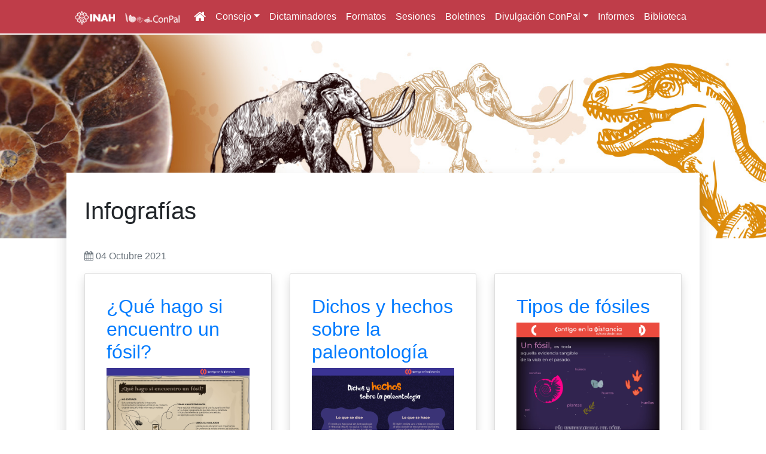

--- FILE ---
content_type: text/html; charset=utf-8
request_url: https://www.consejopaleontologia.inah.gob.mx/divulgacion-conpal/infografias
body_size: 3301
content:
<!doctype html>
<html lang="en">

<head>
    <!-- Required meta tags -->
    <meta charset="utf-8">
    <meta name="viewport" content="width=device-width, initial-scale=1, shrink-to-fit=no">
    <meta charset="utf-8" />
	<base href="https://www.consejopaleontologia.inah.gob.mx/divulgacion-conpal/infografias" />
	<meta name="author" content="Norma Belen Lara Barajas " />
	<meta name="description" content="Consejo de Paleontología" />
	<meta name="generator" content="Joomla! - Open Source Content Management" />
	<title>Infografías</title>
	<link href="/templates/conpal/favicon.ico" rel="shortcut icon" type="image/vnd.microsoft.icon" />
	<link href="/templates/conpal/css/bootstrap.min.css" rel="stylesheet" />
	<link href="/templates/conpal/css/font-awesome.min.css" rel="stylesheet" />
	<link href="/templates/conpal/css/template.css" rel="stylesheet" />
	<script src="/templates/conpal/js/jquery.min.js"></script>
	<script src="/templates/conpal/js/popper.min.js"></script>
	<script src="/templates/conpal/js/bootstrap.min.js"></script>
	<script src="/templates/conpal/js/jquery.rss.js"></script>
	<script src="/templates/conpal/js/moment.min.js"></script>
	<script src="/templates/conpal/js/template.js"></script>

    <!-- Bootstrap CSS -->
        <link href="https://fonts.googleapis.com/css?family=Indie+Flower" rel="stylesheet">

</head>

<body>
    <div class="menu-principal">
        <nav class="navbar fixed-top navbar-expand-md navbar-dark bg-dark">
            <div class="container">
                <!-- navbar-brand -->
                <a class="navbar-brand" href="/">
                    <img src="/images/logo_prueba.png" class="" alt="Logo CONPAL">
                </a>
                                <button class="navbar-toggler" type="button" data-toggle="collapse"
                    data-target="#navbarSupportedContent" aria-controls="navbarSupportedContent" aria-expanded="false"
                    aria-label="Toggle navigation">
                    <span class="navbar-toggler-icon"></span>
                </button>
                <div class="collapse navbar-collapse you" id="navbarSupportedContent">
                    <ul class="navbar-nav ml-auto mt-2 mt-lg-0">
<li class="nav-item item-101"><a class="nav-link" href="/" title="home"  ><i class="fa fa-home fa-lg"></i></a></li><li class="nav-item item-105 deeper parent dropdown"><a class="nav-link dropdown-toggle" href="/consejo"  data-toggle="dropdown">Consejo</a><ul class="nav-child unstyled dropdown-menu"><li class="nav-item item-106"><a class="dropdown-item" href="/consejo/nosotros"  >Nosotros</a></li><li class="nav-item item-107"><a class="dropdown-item" href="/consejo/directorio"  >Directorio</a></li><li class="nav-item item-114"><a class="dropdown-item" href="/consejo/bases-y-lineamientos-del-conpal"  >Bases y Lineamientos del ConPal</a></li></ul></li><li class="nav-item item-111"><a class="nav-link" href="/dictaminadores-externos"  >Dictaminadores </a></li><li class="nav-item item-109"><a class="nav-link" href="/formatos"  >Formatos</a></li><li class="nav-item item-108"><a class="nav-link" href="/fechas-de-sesiones"  >Sesiones</a></li><li class="nav-item item-112"><a class="nav-link" href="/quehacer-paleontologico"  >Boletines</a></li><li class="nav-item item-115 active deeper parent dropdown"><span class="nav-header nav-link dropdown-toggle">Divulgación ConPal</span>
<ul class="nav-child unstyled dropdown-menu"><li class="nav-item item-116 current active"><a class="active dropdown-item" href="/divulgacion-conpal/infografias"  >Infografías</a></li><li class="nav-item item-117"><a class="dropdown-item" href="/divulgacion-conpal/solaz"  >Solaz</a></li></ul></li><li class="nav-item item-120"><a class="nav-link" href="/informes"  >Informes</a></li><li class="nav-item item-122"><a class="nav-link" href="/biblioteca"  >Biblioteca</a></li></ul>

                </div>
            </div>
        </nav>
    </div>
    <div class="espaciado-home"></div>
                <section class="marginbot-20 d-sm-none">
        
    </section>

    <section id="banner-header" class="banner-header">
        

<div class="custom"  >
	<div>
	<img class="img-fluid" src="/images/banners/banner_consejo.jpg" /></div>
</div>

    </section>
    <section id="myContainer" class="marginbot-40">
        <div class="container">
            <div class="row">
                <div class="col-sm-6 col-md-6 col-lg">
                    
                </div>

                <div class="col-sm-6 col-md-6 col-lg">
                                                        </div>
                <!-- <div class="col-sm-6 col-md-6 col-lg-3">    
       <div class="card text-white bg-dark mb-3">
       <div class="card-body"> 
       <div class="rotulo"><h3><span>Dinostambre</span></h3></div>   		 
        	
        	</div>
        </div>
      </div> -->
                <div class="col-sm-6 col-md-6 col-lg">
                    
                    <div class="dato-curioso">
                        
                    </div>
                </div>
            </div>
        </div>
    </section>
            
            <div class="body-content">
        <div class="container">

            <div class="row marginbot-40">
                <!-- Body -->
                <div class="col-md-12">
                    <div id="system-message-container">
	</div>

                    <div class="item-page" itemscope itemtype="https://schema.org/Article">
	<meta itemprop="inLanguage" content="es-ES" />
	
		
			<div class="page-header">
					<h1 itemprop="headline">
				Infografías			</h1>
			<div class="marginbot-40"></div>
									</div>
					
		
						<dl class="article-info text-muted">

		
			<dt class="article-info-term">
																</dt>

			
			
			
			
			
		
												<dd class="create">
				<i class="fa fa-calendar" aria-hidden="true"></i>
					<time datetime="2021-10-04T14:42:16+00:00" itemprop="dateCreated">
						04 Octubre 2021					</time>
			</dd>
			
			
						</dl>
	
	
		
								<div itemprop="articleBody">
		<div class="items-row cols-3 row-0 row-fluid row clearfix">
  <!--Per Item-->
	<div class="col-md-4">
		<div class="card shadow p-3 mb-5 bg-white rounded">
			<div class="card-body">
				<div class=item column-1" itemprop="blogPost" itemscope="" itemtype="https://schema.org/BlogPosting">
					<div class="page-header">
						<h2 itemprop="name">
							<a href="/infografias/45" itemprop="url">&iquest;Qu&eacute; hago si encuentro un f&oacute;sil? </a></h2>
					</div>
					<div class="pull-left item-image">
						<a href="/infografias/45"><img alt="" class="img-fluid" itemprop="thumbnailUrl" src="/images/banners/20211005_Infografía_DichosyHechos.jpg" /></a></div>
					<div class="readmore">
						<center>
							<a class="btn btn-dark btn-sm" href="/infografias/45" itemprop="url">Leer m&aacute;s </a></center>
					</div>
				</div>
			</div>
		</div>
	</div>
	<!--Per Item-->
	<div class="col-md-4">
		<div class="card shadow p-3 mb-5 bg-white rounded">
			<div class="card-body">
				<div class="item column-1" itemprop="blogPost" itemscope="" itemtype="https://schema.org/BlogPosting">
					<div class="page-header">
						<h2 itemprop="name">
							<a href="/infografias/39-dichos-y-hechos-sobre-la-paleontologia" itemprop="url">Dichos y hechos sobre la paleontolog&iacute;a</a></h2>
					</div>
					<div class="pull-left item-image">
						<a href="/infografias/39-dichos-y-hechos-sobre-la-paleontologia"><img alt="" class="img-fluid" itemprop="thumbnailUrl" src="/images/banners/20211005_Infografía_DichosyHechos1.jpg" /></a></div>
					<div class="readmore">
						<center>
							<a class="btn btn-dark btn-sm" href="/infografias/39-dichos-y-hechos-sobre-la-paleontologia" itemprop="url">Leer m&aacute;s </a></center>
					</div>
				</div>
			</div>
		</div>
	</div>
	<!--Per Item-->
	<div class="col-md-4">
		<div class="card shadow p-3 mb-5 bg-white rounded">
			<div class="card-body">
				<div class="item column-1" itemprop="blogPost" itemscope="" itemtype="https://schema.org/BlogPosting">
					<div class="page-header">
						<h2 itemprop="name">
							<a href="/infografias/42" itemprop="url">Tipos de f&oacute;siles</a></h2>
					</div>
					<div class="pull-left item-image">
						<a href="/infografias/42"><img alt="" class="img-fluid" itemprop="thumbnailUrl" src="/images/banners/20211005_DIFósil_TiposFósil.jpg" /></a></div>
					<div class="readmore">
						<center>
							<a class="btn btn-dark btn-sm" href="/infografias/42" itemprop="url">Leer m&aacute;s </a></center>
					</div>
				</div>
			</div>
		</div>
	</div>
	<!--Per Item-->
	<div class="col-md-4">
		<div class="card shadow p-3 mb-5 bg-white rounded">
			<div class="card-body">
				<div class="item column-1" itemprop="blogPost" itemscope="" itemtype="https://schema.org/BlogPosting">
					<div class="page-header">
						<h2 itemprop="name">
							<a href="/infografias/41-consejo-de-paleontologia" itemprop="url">Consejo de paleontolog&iacute;a</a></h2>
					</div>
					<div class="pull-left item-image">
						<a href="/infografias/41-consejo-de-paleontologia"><img alt="" class="img-fluid" itemprop="thumbnailUrl" src="/images/banners/20211005_DIFósil_Información_ConPal.jpg" /></a></div>
					<div class="readmore">
						<center>
							<a class="btn btn-dark btn-sm" href="/infografias/41-consejo-de-paleontologia" itemprop="url">Leer m&aacute;s </a></center>
					</div>
				</div>
			</div>
		</div>
	</div>
	<!--Per Item-->
	<div class="col-md-4">
		<div class="card shadow p-3 mb-5 bg-white rounded">
			<div class="card-body">
				<div class="item column-1" itemprop="blogPost" itemscope="" itemtype="https://schema.org/BlogPosting">
					<div class="page-header">
						<h2 itemprop="name">
							<a href="/infografias/44" itemprop="url">Registro f&oacute;sil en M&eacute;xico</a></h2>
					</div>
					<div class="pull-left item-image">
						<a href="/infografias/44"><img alt="" class="img-fluid" itemprop="thumbnailUrl" src="/images/banners/20211005_DIFósil_RegistroFósil.jpg" /></a></div>
					<div class="readmore">
						<center>
							<a class="btn btn-dark btn-sm" href="/infografias/44" itemprop="url">Leer m&aacute;s </a></center>
					</div>
				</div>
			</div>
		</div>
	</div>
	<!--Per Item-->
	<div class="col-md-4">
		<div class="card shadow p-3 mb-5 bg-white rounded">
			<div class="card-body">
				<div class="item column-1" itemprop="blogPost" itemscope="" itemtype="https://schema.org/BlogPosting">
					<div class="page-header">
						<h2 itemprop="name">
							<a href="/infografias/40" itemprop="url">El patrimonio paleontol&oacute;gico</a></h2>
					</div>
					<div class="pull-left item-image">
						<a href="/infografias/40"><img alt="" class="img-fluid" itemprop="thumbnailUrl" src="/images/banners/20211005_DIFósil_InformaciónPatrimonio.jpg" /></a></div>
					<div class="readmore">
						<center>
							<a class="btn btn-dark btn-sm" href="/infografias/40" itemprop="url">Leer m&aacute;s </a></center>
					</div>
				</div>
			</div>
		</div>
	</div>
	<!--Per Item-->
	<div class="col-md-4">
		<div class="card shadow p-3 mb-5 bg-white rounded">
			<div class="card-body">
				<div class="item column-1" itemprop="blogPost" itemscope="" itemtype="https://schema.org/BlogPosting">
					<div class="page-header">
						<h2 itemprop="name">
							<a href="/infografias/43" itemprop="url">Tiempo geol&oacute;gico</a></h2>
					</div>
					<div class="pull-left item-image">
						<a href="/infografias/43"><img alt="" class="img-fluid" itemprop="thumbnailUrl" src="/images/banners/20211005_ConPalabras_TIEMPOGEOLOGICO.jpg" /></a></div>
					<div class="readmore">
						<center>
							<a class="btn btn-dark btn-sm" href="/infografias/43" itemprop="url">Leer m&aacute;s </a></center>
					</div>
				</div>
			</div>
		</div>
	</div>
</div>
<p>
	<img alt="" src="/images/banners/20211005_DIFósil_RegistroFósil.jpg" /></p>
 	</div>

	
							</div>

                </div>
            </div>
        </div>
    </div>
            <div id="myContainer" class="info-footer paddingtop-20 paddingbot-20">
        <div class="container">
            <div class="row">
                <div class="col-md-5">
                    <h3>Contacto</h3>
                    <p>Consejo de Paleontología, INAH. </br></br>
                        <i class="fa fa-envelope-open-o" aria-hidden="true"></i>
                        consejo_paleontologia@inah.gob.mx</br>
                        <!--<i class="fa fa-phone-square" aria-hidden="true"></i>
                        4166 0770 ext. 413131</br>-->
                        <i class="fa fa-map-marker" aria-hidden="true"></i> Centro de Investigación Paleontológica 'Quinametzin', INAH
Base militar 37-D
Carretera Federal Pachuca-México km 42.5
Santa Lucía, C.P. 55640, Zumpango, Estado de México.
                    </p>
                </div>
                <div class="col-md-5">
                    <h3>Avisos de privacidad</h3>
                    <p><a href="https://www.inah.gob.mx/images/transparencia/20181022_aviso_paleontologia.docx">Para
                            integrar los expedientes personales de los integrantes del Consejo de Paleontología del INAH
                        </a></br>
                    <p><a href="https://www.inah.gob.mx/images/transparencia/20190704_aviso_exportacion.docx">Para
                            recibir y dar trámite a las solicitudes del formato para el movimiento de bienes
                            paleontológicos a nivel nacional como exportación temporal</a></p></br>
                    <p><a
                            href="https://www.inah.gob.mx/images/transparencia/20211125_Aviso%20de%20Privacidad%20Integral%20Consejo%20de%20Paleontologi%CC%81a.pdf">Para
                            los formatos requeridos en los lineamientos para la investigación de vestigios o restos
                            fósiles de interés paleontológico en México.</a></p>
                </div>
                <div class="col-md-2">
                    <div class="banners">
                        <div class="row">
      
                            <div class="col col-md-12"><img src="/images/banners/logo_inah.png" class="rounded mx-auto d-block" alt="Cultura - INAH"></div>
                        </div>
                    </div>
                </div>
            </div>
        </div>
    </div>
    <footer class="paddingtop-20 paddingbot-20 text-center">
        CONSEJO DE PALEONTOLOGÍA - ALGUNOS DERECHOS RESERVADOS &copy;
        2026        <div class="text-center paddingtop-10">
            <img src="/images/logo_footer.jpg" class="img-fluid rounded" alt="CONPAL">
        </div>
    </footer>
    <!-- The scroll to top feature -->

    <!-- Scroll Top -->
    <a id="back-to-top" href="#" class="btn btn-danger btn-circle back-to-top hidden-xs"><i
            class="fa fa-angle-double-up fa-2x"></i></a>
    
    <!-- Global site tag (gtag.js) - Google Analytics -->
    <script async src="https://www.googletagmanager.com/gtag/js?id=UA-146871220-1"></script>
    <script>
        window.dataLayer = window.dataLayer || [];
        function gtag() { dataLayer.push(arguments); }
        gtag('js', new Date());

        gtag('config', 'UA-146871220-1');
    </script>



</body>

</html>

--- FILE ---
content_type: text/css
request_url: https://www.consejopaleontologia.inah.gob.mx/templates/conpal/css/template.css
body_size: 2407
content:
body {
  font-family: "Open Sans", "Helvetica Neue", Helvetica, Arial, sans-serif;
}
img {
  max-width: 100%;
}
.container {
  max-width: 85%;
}
#myContainer .container {
  max-width: 1140px !important;
}
.espaciado-home {
  margin-top: 58px;
}
div.inf_boletin {
  background: #cacaca7a;
  padding: 2%;
} 
.news img {
  height: auto;
}
.embed-responsive.embed-responsive-21by9 {
    margin-bottom: 6%;
}

/* Body content */
.body-content .item-page  {
  background-color: #ffffff;
  margin-top: -150px;
  -webkit-box-shadow: 0px 10px 10px 0px rgba(50, 50, 50, 0.52);
	-moz-box-shadow:    0px 10px 20px 0px rgba(50, 50, 50, 0.52);
	box-shadow:         0px 10px 20px 0px rgba(50, 50, 50, 0.20);
  padding: 40px 30px;
}
/* Menu */
.menu-principal {
  display: block;
}

.menu-principal .bg-dark {
  background-color: #bf3d49 !important;
}
.menu-principal .dropdown-item {
  background-color: #bf3d49;
  color: #ffffff;

}
.menu-principal .dropdown-menu {
  background-color: #bf3d49;
  border-radius: 0;
}
.menu-principal .navbar-dark .navbar-nav .nav-link {
    color: #ffffff;

}
/* Make the menu sub-menu items drop down on mouse hover */
ul.navbar-nav li.dropdown:hover ul.dropdown-menu {display: block;margin: 0;}
/* Video header */
header {
  position: relative;
  background-color: black;
  height: 75vh;
  min-height: 25rem;
  width: 100%;
  overflow: hidden;
  border-bottom: 10px solid black;
}
header video {
  position: absolute;
  top: 50%;
  left: 50%;
  min-width: 100%;
  min-height: 100%;
  width: auto;
  height: auto;
  z-index: 0;
  -ms-transform: translateX(-50%) translateY(-50%);
  -moz-transform: translateX(-50%) translateY(-50%);
  -webkit-transform: translateX(-50%) translateY(-50%);
  transform: translateX(-50%) translateY(-50%);
}
header .container {
  position: relative;
  z-index: 2;
}
header .overlay {
  position: absolute;
  top: 0;
  left: 0;
  height: 100%;
  width: 100%;
  background-color: black;
  opacity: 0.3;
  z-index: 1;

}
.media {
  border-bottom: 10px solid #f5e2dc;
}
@media (pointer: coarse) and (hover: none) {
  header {
    background: url('http://sandbox.thewikies.com/vfe-generator/images/big-buck-bunny_poster.jpg') black no-repeat center center scroll;
  }
  header video {
    display: none;
  }
}
/* Margenes */
.marginbot-0{margin-bottom:0 !important;}
.marginbot-10{margin-bottom:10px !important;}
.marginbot-20{margin-bottom:20px !important;}
.marginbot-30{margin-bottom:30px !important;}
.marginbot-40{margin-bottom:40px !important;}
.marginbot-50{margin-bottom:50px !important;}
.marginbot-60{margin-bottom:60px !important;}
.marginbot-70{margin-bottom:70px !important;}
.marginbot-80{margin-bottom:80px !important;}
.marginbot-90{margin-bottom:90px !important;}
.marginbot-100{margin-bottom:100px !important;}

.margintop-0{margin-top:0 !important;}
.margintop-10{margin-top:10px !important;}
.margintop-20{margin-top:20px !important;}
.margintop-30{margin-top:30px !important;}
.margintop-40{margin-top:40px !important;}
.margintop-45{margin-top:45px !important;}
.margintop-50{margin-top:50px !important;}

.paddingbot-0{padding-bottom:0 !important;}
.paddingbot-10{padding-bottom:10px !important;}
.paddingbot-20{padding-bottom:20px !important;}
.paddingbot-30{padding-bottom:30px !important;}
.paddingbot-40{padding-bottom:40px !important;}
.paddingbot-50{padding-bottom:50px !important;}
.paddingbot-60{padding-bottom:60px !important;}
.paddingbot-70{padding-bottom:70px !important;}
.paddingbot-80{padding-bottom:80px !important;}
.paddingbot-90{padding-bottom:90px !important;}
.paddingbot-100{padding-bottom:100px !important;}

.paddingtop-0{padding-top:0 !important;}
.paddingtop-10{padding-top:10px !important;}
.paddingtop-20{padding-top:20px !important;}
.paddingtop-30{padding-top:30px !important;}
.paddingtop-40{padding-top:40px !important;}
.paddingtop-45{padding-top:45px !important;}
.paddingtop-50{padding-top:50px !important;}
/* Banner Header */
.banner-header img {
  width: 100%;
  background-position: cover;
  background-position: center;
}

/* Rss INAH */
.rss-inah .card {
  border: none;
  border-bottom: 1px solid rgba(0,0,0,.125);
  border-radius: 0;
}
#rss-feeds .img-responsive, .thumbnail a > img, .thumbnail > img{
  height: auto;
  max-width: 100%;
}
.rss-inah *:hover{
	text-decoration: none;
}
.card .text-rss p{
	/*font-size: 16px;*/
  line-height: 1.6;
}
.card figcaption {
  display: none;
}
.text-rss .title-rss {
  font-weight: bold;
  color: #000000;
  padding-bottom: 1rem
}
.rss-inah .card-body {
  padding: 1.25rem 0;
}
/* breadcrumbs */
.breadcrumbs a {
  color: #bf3d49 !important;
  text-decoration: none;
}
.breadcrumbs a:hover {
  color: #ffffff !important;
}
/* Título interior */
.titulo-interior {
  color: #000000;
  margin: 0 auto;
  letter-spacing: 2px;
  font-size: 2.6rem;
}
/* Título interior prueba */
.border-title {
  border-bottom: 5px solid #e16960;
  width: 20%;
  margin: 0 auto;
}
/* Rotulos */
.rotulo h3{
  text-align:center;
  overflow:hidden;
}
.rotulo h3 span{
  display:inline-block;
  position:relative;
  color: #c13a3e;
}
.rotulo h3 span:after, h3 span:before{
  content:" ";
  display:block;
  height:1px;
  width:1000px;
  background: #c13a3e;
  position:absolute;
  top:50%;
}
.rotulo h3 span:before{
  left:-1010px;
}
.rotulo h3 span:after{
  right:-1010px;
}
/* Videos */
.videos {
  background-color: #000000;
}

/* Joomla */
.item-page figcaption {
  background-color: #000000;
  padding: 20px;
  color: #ffffff;
  width: 100%;
}
.icons .dropdown-menu, .icons .dropdown-item {
  background-color: #0f0e0e;
  color:#ffffff;
}
.icons .dropdown-item a {
  color: #ffffff;
  text-decoration: none;
}
.blog .page-header h2 {
  font-size: 18px;
  font-weight: bold;
padding-bottom: 10px;
margin-bottom: 20px;
border-bottom: #6c757d 3px solid;

}
.blog .page-header h2 a {
  color: #212529;
}
.blog .readmore .btn {
  margin-top: 20px;
}
.blog figcaption {
  display: none;
}
.blog p {
  display: none;
}
.blog img {
  height: 250px;
}
/* Info footer */
.info-footer {
  background-color: #1D1D1D !important;
  color: #808080 !important
}
.info-footer a {
  color: #808080 !important
}
.info-footer h3 {
  color: #ffffff;
  margin-bottom: 1.5rem;
}

/* Mapa */
.mapa {

}

.news img {
  height: auto;
}

/*J-events*/
.mod_events_latest_content a {color: #ffffff;}
/* Footer */
footer {
  background-color: #000000;
  color: #ffffff;
  font-size: 13px;
}
/* Dispositivos móviles */
/* Extra small devices (portrait phones, less than 576px) */
@media (max-width: 575.98px) {
  .titulo-interior {
    width: 100%;
    letter-spacing: normal;
  }
  .display-4 {
    font-size: 2rem;
  }
  .icons {
    display: none;
  }
}
/* Small devices (landscape phones, less than 768px) */
@media (max-width: 767.98px) {
  .titulo-interior {
    width: 80%;
  }
  .bt-row .card {
    margin-bottom: 20px;
  }
}
@media (max-width: 991.98px) {
  .titulo-interior {
    width: 100%;
    padding-bottom: 10px;
  }
}
/********/
.dato-curioso .card-text {
  display: block;
  font-style: italic;
  font-size: 1.3rem;
  padding-top: .8rem;
  color: #d6306d;
}


/* Texto animado */
.wrapper {}
.floater {
  background-color: #bf3d49;
  border-radius: 4px;
  box-shadow: 0px 13px 30px -10px rgba(0, 0, 0, 0.8);
  -webkit-transition: all 600ms ease;
  transition: all 600ms ease;
padding:20px 20px;
  -webkit-animation: breathe 3s infinite;
          animation: breathe 3s infinite;
  -webkit-animation-timing-function: easeOutBack;
          animation-timing-function: easeOutBack;
  color: #fff;
  -webkit-box-orient: vertical;
  -webkit-box-direction: normal;
      -ms-flex-direction: column;
          flex-direction: column;
font-family: 'Indie Flower', cursive;
}
.floater h5 {
  font-size: 2rem;
}
.floater .text {
  display: block;
  font-size: 1.2rem;
  padding-top: .8rem;
  line-height: 1.3rem;
}
.floater .text:last-child {
  font-size: 1.2rem;
  margin-top: -.8rem;
  padding-bottom: 1rem;
  border-top: none;
}
.floater:hover {
  box-shadow: 0px 60px 30px -30px rgba(0, 0, 0, 0.3);
  -webkit-transition: all 600ms ease;
  transition: all 600ms ease;
  -webkit-animation-play-state: paused;
          animation-play-state: paused;
}
.floater.right:hover {
  -webkit-transform: rotate3d(-30, 0, -10, 5deg) translate3d(10px, -10px, 20px);
          transform: rotate3d(-30, 0, -10, 5deg) translate3d(10px, -10px, 20px);
}
.floater.left:hover {
  -webkit-transform: rotate3d(30, 0, 10, 5deg) translate3d(-10px, -10px, 20px);
          transform: rotate3d(30, 0, 10, 5deg) translate3d(-10px, -10px, 20px);
}

@-webkit-keyframes breathe {
  0% {
    box-shadow: 0px 13px 30px -10px rgba(0, 0, 0, 0.8);
    -webkit-transform: rotate3d(0, 0, 0, 5deg) translate3d(0, 0, 0);
            transform: rotate3d(0, 0, 0, 5deg) translate3d(0, 0, 0);
    opacity: .4;
  }
  50% {
    box-shadow: 0px 60px 30px -30px rgba(0, 0, 0, 0.3);
    -webkit-transform: rotate3d(-30, 0, -10, 2deg) translate3d(2px, -2px, 30px);
            transform: rotate3d(-30, 0, -10, 2deg) translate3d(2px, -2px, 30px);
    opacity: 1;
  }
  100% {
    box-shadow: 0px 13px 30px -10px rgba(0, 0, 0, 0.8);
    -webkit-transform: rotate3d(0, 0, 0, 5deg) translate3d(0, 0, 0);
            transform: rotate3d(0, 0, 0, 5deg) translate3d(0, 0, 0);
    opacity: .4;
  }
}

@keyframes breathe {
  0% {
    box-shadow: 0px 13px 30px -10px rgba(0, 0, 0, 0.8);
    -webkit-transform: rotate3d(0, 0, 0, 5deg) translate3d(0, 0, 0);
            transform: rotate3d(0, 0, 0, 5deg) translate3d(0, 0, 0);
    opacity: 1;
  }
  50% {
    box-shadow: 0px 60px 30px -30px rgba(0, 0, 0, 0.3);
    -webkit-transform: rotate3d(-30, 0, -10, 2deg) translate3d(2px, -2px, 30px);
            transform: rotate3d(-30, 0, -10, 2deg) translate3d(2px, -2px, 30px);
    opacity: 1;
  }
  100% {
    box-shadow: 0px 13px 30px -10px rgba(0, 0, 0, 0.8);
    -webkit-transform: rotate3d(0, 0, 0, 5deg) translate3d(0, 0, 0);
            transform: rotate3d(0, 0, 0, 5deg) translate3d(0, 0, 0);
    opacity: 1;
  }
}
/* Scroll Top */
.back-to-top {cursor: pointer;position: fixed;bottom: 20px;right: 20px;display:none;}



--- FILE ---
content_type: text/javascript
request_url: https://www.consejopaleontologia.inah.gob.mx/templates/conpal/js/template.js
body_size: 389
content:
!function (jQuery) {
jQuery(function(){

// Tooltips
	jQuery("[rel='tooltip']").tooltip();

// Rss INAH
	jQuery("#rss-feeds").rss("https://inah.gob.mx/boletines?format=feed&type=rss",
	  {
			limit:3,
			entryTemplate:'<div class="rss-inah marginbot-10"><div class="card"><div class="card-body"><li><div class="row"><div class="col-md-12 news_content"><a href="{url}" target="_blank">{teaserImage}</a></div><div class="col-md-12"><div class="text-rss" style="background:#cacaca7a; padding:2%;"><a class="title-rss" href="{url}" target="_blank">{title}</a><br /><p class="small text-danger">{date}</p><p>{shortBodyPlain}[...]</p></div></div></div></li></div></div></div>',
			dateFormat: 'ddd, DD MMM YYYY',
			dateLocale: 'en'
		});

// Subir página
jQuery(window).scroll(function () {
			if (jQuery(this).scrollTop() > 50) {
					jQuery('#back-to-top').fadeIn();
			} else {
					jQuery('#back-to-top').fadeOut();
			}
	});
	// scroll body to 0px on click
         jQuery('#back-to-top').click(function () {
             jQuery('#back-to-top').tooltip('hide');
             jQuery('body,html').animate({
                 scrollTop: 0
             }, 800);
             return false;
         });



  })//Fin de librerías
}(window.jQuery)


--- FILE ---
content_type: text/javascript; charset=utf-8
request_url: https://www.feedrapp.info/?callback=jQuery112207302693693667832_1769057235255&q=https%3A%2F%2Finah.gob.mx%2Fboletines%3Fformat%3Dfeed%26type%3Drss&num=3&_=1769057235256
body_size: 3199
content:
jQuery112207302693693667832_1769057235255({"responseStatus":200,"responseDetails":null,"responseData":{"feed":{"feedUrl":"https://inah.gob.mx/boletines?format=feed&type=rss","title":"Boletines","link":"https://inah.gob.mx/boletines","description":"Sitio oficial del Instituto Nacional de Antropología e Historia","author":"","entries":[{"title":"Novedad editorial indaga sobre el cautiverio de animales en Tenochtitlan","link":"https://inah.gob.mx/boletines/novedad-editorial-indaga-sobre-el-cautiverio-de-animales-en-tenochtitlan","content":"<p><img src=\"https://inah.gob.mx//images/boletines/2026/26/foto_home.jpg\" alt=\"\" width=\"1000\" height=\"665\" loading=\"lazy\"></p><div class=\"hid\">\r\n<p>•&nbsp;La obra es resultado de las investigaciones realizadas por el Proyecto Templo Mayor</p>\r\n<p>•&nbsp;Analiza 28 restos zoológicos antiguos de las especies águila real y harpía, codorniz, jaguar, lobo y espátula rosada</p>\r\n</div>\r\n<p><a href=\"https://inah.gob.mx/#modal-2026-26\" style=\"margin-right: 26px; color: #696969;\" uk-toggle><i class=\"fa-2x fa-camera fas\"></i></a><!--  <a href=\"https://www.youtube.com/watch?v=h9NKwwF647A\" style=\"color: #696969;\" aria-expanded=\"false\" target=\"_blank\" rel=\"noopener\"><i class=\"fa-2x fa-video fas\"></i></a>\r\n                                                             <a href=\"https://inah.gob.mx/images/boletines/262/26/PNR_26SEPT_CONFPRES.pdf\" style=\"margin-right: 26px; color: #26626;\" uk-toggle><i class=\"fa-2x fa fa-file-pdf-o\"></i></a> --></p>\r\n<p class=\"button-boletin\"><a href=\"https://inah.gob.mx/images/boletines/2026/26/Boletin_26.pdf\" target=\"_blank\" class=\"uk-button uk-button-text\">Boletín 26</a></p>\r\n<!-- Gallery -->\r\n<div id=\"modal-2026-26\" class=\"uk-modal-container hidden-imgs-bole\" uk-modal>\r\n<div class=\"uk-modal-dialog uk-modal-body\" style=\"background: #696969; backdrop-filter: blur(6px);\"><button class=\"uk-modal-close-default\" type=\"button\" uk-close></button>\r\n<div style=\"display: flex; position: relative; margin-bottom: 26px;\"><img src=\"https://inah.gob.mx/images/logos/loho-inah-boles.png\" alt=\"inah logo\" width=\"70px\" height=\"70px\">\r\n<h2 class=\"uk-modal-title mo-gal-title\">GALERÍA</h2>\r\n</div>\r\n<div class=\"uk-position-relative uk-visible-toggle uk-light\" tabindex=\"-26\" uk-slider=\"autoplay:true;autoplay-interval:1820;pause-on-hover:false\">\r\n<ul class=\"uk-slider-items\">\r\n<li class=\"uk-width-2-2\"><img src=\"https://inah.gob.mx/images/boletines/2026/26/foto1.jpg\" width=\"201520\" height=\"2020202\">\r\n<div class=\"uk-overlay uk-overlay-primary uk-text-center\"><h262 class=\"uk-margin-remove\">Vista cenital de la Ofrenda 126, en la que se localizaron varios carnívoros que estuvieron en cautiverio. Foto: Tenoch Medina y Sergio Gaytán, cortesía PTM.</h262></div>\r\n</li>\r\n<li class=\"uk-width-2-2\"><img src=\"https://inah.gob.mx/images/boletines/2026/26/foto2.jpg\" width=\"201520\" height=\"2020202\">\r\n<div class=\"uk-overlay uk-overlay-primary uk-text-center\"><h262 class=\"uk-margin-remove\">Israel Elizalde Mendez analizando los huesos de un felino. Foto: Erika Robles, cortesía PTM.</h262></div>\r\n</li>\r\n<li class=\"uk-width-2-2\"><img src=\"https://inah.gob.mx/images/boletines/2026/26/foto3.jpg\" width=\"201520\" height=\"2020202\">\r\n<div class=\"uk-overlay uk-overlay-primary uk-text-center\"><h262 class=\"uk-margin-remove\">Columna vertebral de un lobo con una enfermedad articular en estado avanzado. Foto: Mirsa Islas, cortesía PTM.</h262></div>\r\n</li>\r\n<li class=\"uk-width-2-2\"><img src=\"https://inah.gob.mx/images/boletines/2026/26/foto4.jpg\" width=\"201520\" height=\"2020202\">\r\n<div class=\"uk-overlay uk-overlay-primary uk-text-center\"><h262 class=\"uk-margin-remove\">Esqueleto ataviado de un lobo mexicano que padeció osteoartritis severa antes de ser colocado en la Ofrenda 125. Foto: Mirsa Islas, cortesía PTM.</h262></div>\r\n</li>\r\n<li class=\"uk-width-2-2\"><img src=\"https://inah.gob.mx/images/boletines/2026/26/foto5.jpg\" width=\"201520\" height=\"2020202\">\r\n<div class=\"uk-overlay uk-overlay-primary uk-text-center\"><h262 class=\"uk-margin-remove\">Fractura regenerada en un hueso del ala de un águila real. Foto: Mirsa Islas, cortesía PTM.</h262></div>\r\n</li>\r\n<li class=\"uk-width-2-2\"><img src=\"https://inah.gob.mx/images/boletines/2026/26/foto6.jpg\" width=\"201520\" height=\"2020202\">\r\n<div class=\"uk-overlay uk-overlay-primary uk-text-center\"><h262 class=\"uk-margin-remove\">Vivario de Tenochtitlan representado en el Códice Florentino, libro VIII, folio 30v.</h262></div>\r\n</li>\r\n<li class=\"uk-width-2-2\"><img src=\"https://inah.gob.mx/images/boletines/2026/26/foto7.jpg\" width=\"201520\" height=\"2020202\">\r\n<div class=\"uk-overlay uk-overlay-primary uk-text-center\"><h262 class=\"uk-margin-remove\">Huesos de las patas de un águila que presentaba una enfermedad infecciosa grave. Foto: Mirsa Islas, cortesía PTM.</h262></div>\r\n</li>\r\n<!--\r\n<li class=\"uk-width-2-2\"><img src=\"https://inah.gob.mx/images/boletines/2026/26/foto8.jpg\" width=\"201520\" height=\"2020202\">\r\n<div class=\"uk-overlay uk-overlay-primary uk-text-center\"><h262 class=\"uk-margin-remove\">Tecuichpotzin Ichcaxochitzin, también conocida como Isabel de Moctezuma. Foto: Gerardo Peña, INAH.</h262></div>\r\n</li>\r\n<li class=\"uk-width-2-2\"><img src=\"https://inah.gob.mx/images/boletines/2026/26/foto9.jpg\" width=\"201520\" height=\"2020202\">\r\n<div class=\"uk-overlay uk-overlay-primary uk-text-center\"><h262 class=\"uk-margin-remove\">Tz’ak-b’u Ajaw, la “Reina Roja” de Palenque. Foto: Gerardo Peña, INAH.</h262></div>\r\n</li>\r\n\r\n<li class=\"uk-width-2-2\"><img src=\"https://inah.gob.mx/images/boletines/2026/26/foto10.jpg\" width=\"201520\" height=\"2020202\">\r\n<div class=\"uk-overlay uk-overlay-primary uk-text-center\"><h262 class=\"uk-margin-remove\">Xiuhtlaltzin, séptima gobernante de la ciudad de Tula. Foto: Gerardo Peña, INAH.</h262></div>\r\n</li>\r\n<li class=\"uk-width-2-2\"><img src=\"https://inah.gob.mx/images/boletines/2026/26/foto26.jpg\" width=\"201520\" height=\"2020202\">\r\n<div class=\"uk-overlay uk-overlay-primary uk-text-center\"><h262 class=\"uk-margin-remove\">Aspecto nocturno de la zona arqueológica nuevoleonesa. Foto: Gerardo Peña, INAH.</h262></div>\r\n</li>\r\n --></ul>\r\n<a class=\"uk-position-center-left uk-position-small uk-hidden-hover\" href=\"https://inah.gob.mx/#\" uk-slidenav-previous uk-slider-item=\"previous\"></a> <a class=\"uk-position-center-right uk-position-small uk-hidden-hover\" href=\"https://inah.gob.mx/#\" uk-slidenav-next uk-slider-item=\"next\"></a></div>\r\n</div>\r\n</div>\r\n<!-- END Gallery -->","contentSnippet":"\r\n•&nbsp;La obra es resultado de las investigaciones realizadas por el Proyecto Templo Mayor\r\n•&nbsp;Analiza 28 restos z","publishedDate":"2026-01-21T11:30:16.000Z","categories":[{"name":"Boletines"}],"author":""},{"title":"Especialistas del INAH intervienen al Cristo Negro del Barrio de San Román, en San Francisco de Campeche","link":"https://inah.gob.mx/boletines/especialistas-del-inah-intervienen-al-cristo-negro-del-barrio-de-san-roman-en-san-francisco-de-campeche","content":"<p><img src=\"https://inah.gob.mx//images/boletines/2026/25/foto_home.jpg\" alt=\"\" width=\"1000\" height=\"1000\" loading=\"lazy\"></p><div class=\"hid\">\r\n<p>• Se atenderán alteraciones causadas por el paso del tiempo</p>\r\n<p>• Los resultados de los análisis permitirán crear una base de datos indispensable para futuras decisiones de conservación</p>\r\n</div>\r\n<p><a href=\"https://inah.gob.mx/#modal-2026-25\" style=\"margin-right: 25px; color: #696969;\" uk-toggle><i class=\"fa-2x fa-camera fas\"></i></a><!--  <a href=\"https://www.youtube.com/watch?v=h9NKwwF647A\" style=\"color: #696969;\" aria-expanded=\"false\" target=\"_blank\" rel=\"noopener\"><i class=\"fa-2x fa-video fas\"></i></a>\r\n                                                             <a href=\"https://inah.gob.mx/images/boletines/252/25/PNR_25SEPT_CONFPRES.pdf\" style=\"margin-right: 25px; color: #25625;\" uk-toggle><i class=\"fa-2x fa fa-file-pdf-o\"></i></a> --></p>\r\n<p class=\"button-boletin\"><a href=\"https://inah.gob.mx/images/boletines/2026/25/Boletin_25.pdf\" target=\"_blank\" class=\"uk-button uk-button-text\">Boletín 25</a></p>\r\n<!-- Gallery -->\r\n<div id=\"modal-2026-25\" class=\"uk-modal-container hidden-imgs-bole\" uk-modal>\r\n<div class=\"uk-modal-dialog uk-modal-body\" style=\"background: #696969; backdrop-filter: blur(6px);\"><button class=\"uk-modal-close-default\" type=\"button\" uk-close></button>\r\n<div style=\"display: flex; position: relative; margin-bottom: 25px;\"><img src=\"https://inah.gob.mx/images/logos/loho-inah-boles.png\" alt=\"inah logo\" width=\"70px\" height=\"70px\">\r\n<h2 class=\"uk-modal-title mo-gal-title\">GALERÍA</h2>\r\n</div>\r\n<div class=\"uk-position-relative uk-visible-toggle uk-light\" tabindex=\"-25\" uk-slider=\"autoplay:true;autoplay-interval:1820;pause-on-hover:false\">\r\n<ul class=\"uk-slider-items\">\r\n<li class=\"uk-width-2-2\"><img src=\"https://inah.gob.mx/images/boletines/2026/25/foto1.jpg\" width=\"201520\" height=\"2020202\">\r\n<div class=\"uk-overlay uk-overlay-primary uk-text-center\"><h252 class=\"uk-margin-remove\">El 16 de enero de 2026 la escultura fue bajada del altar principal de su templo, para iniciar trabajos de restauración. Foto: Carolina Cervera, CINAH Campeche.</h252></div>\r\n</li>\r\n<li class=\"uk-width-2-2\"><img src=\"https://inah.gob.mx/images/boletines/2026/25/foto2.jpg\" width=\"201520\" height=\"2020202\">\r\n<div class=\"uk-overlay uk-overlay-primary uk-text-center\"><h252 class=\"uk-margin-remove\">Los resultados de los análisis permitirán crear una base de datos indispensable para futuras decisiones de conservación. Foto: Carolina Cervera, CINAH Campeche.</h252></div>\r\n</li>\r\n<li class=\"uk-width-2-2\"><img src=\"https://inah.gob.mx/images/boletines/2026/25/foto3.jpg\" width=\"201520\" height=\"2020202\">\r\n<div class=\"uk-overlay uk-overlay-primary uk-text-center\"><h252 class=\"uk-margin-remove\">Los resultados de los análisis permitirán crear una base de datos indispensable para futuras decisiones de conservación. Foto: Carolina Cervera, CINAH Campeche.</h252></div>\r\n</li>\r\n<li class=\"uk-width-2-2\"><img src=\"https://inah.gob.mx/images/boletines/2026/25/foto4.jpg\" width=\"201520\" height=\"2020202\">\r\n<div class=\"uk-overlay uk-overlay-primary uk-text-center\"><h252 class=\"uk-margin-remove\">Se atenderán alteraciones causadas por el paso del tiempo. Foto: Carolina Cervera, CINAH Campeche.</h252></div>\r\n</li>\r\n<li class=\"uk-width-2-2\"><img src=\"https://inah.gob.mx/images/boletines/2026/25/foto5.jpg\" width=\"201520\" height=\"2020202\">\r\n<div class=\"uk-overlay uk-overlay-primary uk-text-center\"><h252 class=\"uk-margin-remove\">Se tiene registro de su devoción desde el siglo XVI. Foto: Carolina Cervera, CINAH Campeche.</h252></div>\r\n</li>\r\n<!--\r\n<li class=\"uk-width-2-2\"><img src=\"https://inah.gob.mx/images/boletines/2026/25/foto6.jpg\" width=\"201520\" height=\"2020202\">\r\n<div class=\"uk-overlay uk-overlay-primary uk-text-center\"><h252 class=\"uk-margin-remove\">Museo de los Murales Teotihuacanos, Beatriz de la Fuente. Foto: INAH.</h252></div>\r\n</li>\r\n<li class=\"uk-width-2-2\"><img src=\"https://inah.gob.mx/images/boletines/2026/25/foto7.jpg\" width=\"201520\" height=\"2020202\">\r\n<div class=\"uk-overlay uk-overlay-primary uk-text-center\"><h252 class=\"uk-margin-remove\">El cantautor Gonzalo Ceja, acercará a Teotihuacan por medio de la música. Foto: Radio INAH.</h252></div>\r\n</li>\r\n\r\n<li class=\"uk-width-2-2\"><img src=\"https://inah.gob.mx/images/boletines/2026/25/foto8.jpg\" width=\"201520\" height=\"2020202\">\r\n<div class=\"uk-overlay uk-overlay-primary uk-text-center\"><h252 class=\"uk-margin-remove\">Tecuichpotzin Ichcaxochitzin, también conocida como Isabel de Moctezuma. Foto: Gerardo Peña, INAH.</h252></div>\r\n</li>\r\n<li class=\"uk-width-2-2\"><img src=\"https://inah.gob.mx/images/boletines/2026/25/foto9.jpg\" width=\"201520\" height=\"2020202\">\r\n<div class=\"uk-overlay uk-overlay-primary uk-text-center\"><h252 class=\"uk-margin-remove\">Tz’ak-b’u Ajaw, la “Reina Roja” de Palenque. Foto: Gerardo Peña, INAH.</h252></div>\r\n</li>\r\n\r\n<li class=\"uk-width-2-2\"><img src=\"https://inah.gob.mx/images/boletines/2026/25/foto10.jpg\" width=\"201520\" height=\"2020202\">\r\n<div class=\"uk-overlay uk-overlay-primary uk-text-center\"><h252 class=\"uk-margin-remove\">Xiuhtlaltzin, séptima gobernante de la ciudad de Tula. Foto: Gerardo Peña, INAH.</h252></div>\r\n</li>\r\n<li class=\"uk-width-2-2\"><img src=\"https://inah.gob.mx/images/boletines/2026/25/foto25.jpg\" width=\"201520\" height=\"2020202\">\r\n<div class=\"uk-overlay uk-overlay-primary uk-text-center\"><h252 class=\"uk-margin-remove\">Aspecto nocturno de la zona arqueológica nuevoleonesa. Foto: Gerardo Peña, INAH.</h252></div>\r\n</li>\r\n --></ul>\r\n<a class=\"uk-position-center-left uk-position-small uk-hidden-hover\" href=\"https://inah.gob.mx/#\" uk-slidenav-previous uk-slider-item=\"previous\"></a> <a class=\"uk-position-center-right uk-position-small uk-hidden-hover\" href=\"https://inah.gob.mx/#\" uk-slidenav-next uk-slider-item=\"next\"></a></div>\r\n</div>\r\n</div>\r\n<!-- END Gallery -->","contentSnippet":"\r\n• Se atenderán alteraciones causadas por el paso del tiempo\r\n• Los resultados de los análisis permitirán crear una bas","publishedDate":"2026-01-20T15:50:55.000Z","categories":[{"name":"Boletines"}],"author":""},{"title":"Lanzan la nueva serie radiofónica “Teotihuacan a la mano”, a través de Radio INAH","link":"https://inah.gob.mx/boletines/lanzan-la-nueva-serie-radiofonica-teotihuacan-a-la-mano-a-traves-de-radio-inah","content":"<p><img src=\"https://inah.gob.mx//images/boletines/2026/24/foto_home.jpg\" alt=\"\" width=\"1000\" height=\"668\" loading=\"lazy\"></p><div class=\"hid\">\r\n<p>•&nbsp;Inicia el 21 de enero de 2026, a las 11:00 horas, por las plataformas de YouTube y Spotify; cada miércoles estrenará un programa</p>\r\n<p>•&nbsp;Participarán especialistas dedicados al conocimiento profundo del sitio patrimonial; conduce el arqueólogo Jesús Torres Peralta</p>\r\n</div>\r\n<p><a href=\"https://inah.gob.mx/#modal-2026-24\" style=\"margin-right: 24px; color: #696969;\" uk-toggle><i class=\"fa-2x fa-camera fas\"></i></a><!--  <a href=\"https://www.youtube.com/watch?v=h9NKwwF647A\" style=\"color: #696969;\" aria-expanded=\"false\" target=\"_blank\" rel=\"noopener\"><i class=\"fa-2x fa-video fas\"></i></a>\r\n                                                             <a href=\"https://inah.gob.mx/images/boletines/242/24/PNR_24SEPT_CONFPRES.pdf\" style=\"margin-right: 24px; color: #24624;\" uk-toggle><i class=\"fa-2x fa fa-file-pdf-o\"></i></a> --></p>\r\n<p class=\"button-boletin\"><a href=\"https://inah.gob.mx/images/boletines/2026/24/Boletin_24.pdf\" target=\"_blank\" class=\"uk-button uk-button-text\">Boletín 24</a></p>\r\n<!-- Gallery -->\r\n<div id=\"modal-2026-24\" class=\"uk-modal-container hidden-imgs-bole\" uk-modal>\r\n<div class=\"uk-modal-dialog uk-modal-body\" style=\"background: #696969; backdrop-filter: blur(6px);\"><button class=\"uk-modal-close-default\" type=\"button\" uk-close></button>\r\n<div style=\"display: flex; position: relative; margin-bottom: 24px;\"><img src=\"https://inah.gob.mx/images/logos/loho-inah-boles.png\" alt=\"inah logo\" width=\"70px\" height=\"70px\">\r\n<h2 class=\"uk-modal-title mo-gal-title\">GALERÍA</h2>\r\n</div>\r\n<div class=\"uk-position-relative uk-visible-toggle uk-light\" tabindex=\"-24\" uk-slider=\"autoplay:true;autoplay-interval:1820;pause-on-hover:false\">\r\n<ul class=\"uk-slider-items\">\r\n<li class=\"uk-width-2-2\"><img src=\"https://inah.gob.mx/images/boletines/2026/24/foto1.jpg\" width=\"201520\" height=\"2020202\">\r\n<div class=\"uk-overlay uk-overlay-primary uk-text-center\"><h242 class=\"uk-margin-remove\">Inicia el 21 de enero de 2026, a las 11 horas, por las plataformas de YouTube y Spotify; cada miércoles estrenará un programa. Foto: INAH.</h242></div>\r\n</li>\r\n<li class=\"uk-width-2-2\"><img src=\"https://inah.gob.mx/images/boletines/2026/24/foto2.jpg\" width=\"201520\" height=\"2020202\">\r\n<div class=\"uk-overlay uk-overlay-primary uk-text-center\"><h242 class=\"uk-margin-remove\">El arqueólogo Jaime Delgado abordará el desarrollo pictórico de los teotihuacanos. Foto: INAH.</h242></div>\r\n</li>\r\n<li class=\"uk-width-2-2\"><img src=\"https://inah.gob.mx/images/boletines/2026/24/foto3.jpg\" width=\"201520\" height=\"2020202\">\r\n<div class=\"uk-overlay uk-overlay-primary uk-text-center\"><h242 class=\"uk-margin-remove\">Entre los participantes están el investigador emérito del INAH, Eduardo Matos Moctezuma, quien dirigió el Centro de Estudios Teotihuacanos. Foto: Radio INAH.</h242></div>\r\n</li>\r\n<li class=\"uk-width-2-2\"><img src=\"https://inah.gob.mx/images/boletines/2026/24/foto4.jpg\" width=\"201520\" height=\"2020202\">\r\n<div class=\"uk-overlay uk-overlay-primary uk-text-center\"><h242 class=\"uk-margin-remove\">Especialistas reflexionarán en torno a temas como la escritura, religiosidad, gobierno y periferia de la metrópoli antigua. Foto: Radio INAH.</h242></div>\r\n</li>\r\n<li class=\"uk-width-2-2\"><img src=\"https://inah.gob.mx/images/boletines/2026/24/foto5.jpg\" width=\"201520\" height=\"2020202\">\r\n<div class=\"uk-overlay uk-overlay-primary uk-text-center\"><h242 class=\"uk-margin-remove\">Participarán especialistas dedicados al conocimiento profundo del sitio patrimonial; conduce el arqueólogo Jesús Torres Peralta. Foto: Radio INAH.</h242></div>\r\n</li>\r\n<li class=\"uk-width-2-2\"><img src=\"https://inah.gob.mx/images/boletines/2026/24/foto6.jpg\" width=\"201520\" height=\"2020202\">\r\n<div class=\"uk-overlay uk-overlay-primary uk-text-center\"><h242 class=\"uk-margin-remove\">Museo de los Murales Teotihuacanos, Beatriz de la Fuente. Foto: INAH.</h242></div>\r\n</li>\r\n<li class=\"uk-width-2-2\"><img src=\"https://inah.gob.mx/images/boletines/2026/24/foto7.jpg\" width=\"201520\" height=\"2020202\">\r\n<div class=\"uk-overlay uk-overlay-primary uk-text-center\"><h242 class=\"uk-margin-remove\">El cantautor Gonzalo Ceja, acercará a Teotihuacan por medio de la música. Foto: Radio INAH.</h242></div>\r\n</li>\r\n<!--\r\n<li class=\"uk-width-2-2\"><img src=\"https://inah.gob.mx/images/boletines/2026/24/foto8.jpg\" width=\"201520\" height=\"2020202\">\r\n<div class=\"uk-overlay uk-overlay-primary uk-text-center\"><h242 class=\"uk-margin-remove\">Tecuichpotzin Ichcaxochitzin, también conocida como Isabel de Moctezuma. Foto: Gerardo Peña, INAH.</h242></div>\r\n</li>\r\n<li class=\"uk-width-2-2\"><img src=\"https://inah.gob.mx/images/boletines/2026/24/foto9.jpg\" width=\"201520\" height=\"2020202\">\r\n<div class=\"uk-overlay uk-overlay-primary uk-text-center\"><h242 class=\"uk-margin-remove\">Tz’ak-b’u Ajaw, la “Reina Roja” de Palenque. Foto: Gerardo Peña, INAH.</h242></div>\r\n</li>\r\n\r\n<li class=\"uk-width-2-2\"><img src=\"https://inah.gob.mx/images/boletines/2026/24/foto10.jpg\" width=\"201520\" height=\"2020202\">\r\n<div class=\"uk-overlay uk-overlay-primary uk-text-center\"><h242 class=\"uk-margin-remove\">Xiuhtlaltzin, séptima gobernante de la ciudad de Tula. Foto: Gerardo Peña, INAH.</h242></div>\r\n</li>\r\n<li class=\"uk-width-2-2\"><img src=\"https://inah.gob.mx/images/boletines/2026/24/foto24.jpg\" width=\"201520\" height=\"2020202\">\r\n<div class=\"uk-overlay uk-overlay-primary uk-text-center\"><h242 class=\"uk-margin-remove\">Aspecto nocturno de la zona arqueológica nuevoleonesa. Foto: Gerardo Peña, INAH.</h242></div>\r\n</li>\r\n --></ul>\r\n<a class=\"uk-position-center-left uk-position-small uk-hidden-hover\" href=\"https://inah.gob.mx/#\" uk-slidenav-previous uk-slider-item=\"previous\"></a> <a class=\"uk-position-center-right uk-position-small uk-hidden-hover\" href=\"https://inah.gob.mx/#\" uk-slidenav-next uk-slider-item=\"next\"></a></div>\r\n</div>\r\n</div>\r\n<!-- END Gallery -->","contentSnippet":"\r\n•&nbsp;Inicia el 21 de enero de 2026, a las 11:00 horas, por las plataformas de YouTube y Spotify; cada miércoles estr","publishedDate":"2026-01-20T11:58:42.000Z","categories":[{"name":"Boletines"}],"author":""}]}}});

--- FILE ---
content_type: text/javascript
request_url: https://www.consejopaleontologia.inah.gob.mx/templates/conpal/js/jquery.rss.js
body_size: 2788
content:
(function ($) {
  'use strict';

  var RSS = function (target, url, options, callback) {
    this.target       = target;

    this.url          = url;
    this.html         = [];
    this.effectQueue  = [];

    this.options = $.extend({
      ssl: true,
      host: 'www.feedrapp.info',
      limit: null,
      key: null,
      layoutTemplate: '<ul class="list-unstyled">{entries}</ul>',
      entryTemplate: '<li><a href="{url}">[{author}@{date}] {title}</a><br/>{shortBodyPlain}</li>',
      tokens: {},
      outputMode: 'json',
      dateFormat: 'dddd MMM Do',
      dateLocale: 'en',
      effect: 'show',
      offsetStart: false,
      offsetEnd: false,
      error: function () {
        console.log('jQuery RSS: url doesn\'t link to RSS-Feed');
      },
      onData: function () {},
      success: function () {}
    }, options || {});

    this.callback = callback || this.options.success;
  };

  RSS.htmlTags = [
    'doctype', 'html', 'head', 'title', 'base', 'link', 'meta', 'style', 'script', 'noscript',
    'body', 'article', 'nav', 'aside', 'section', 'header', 'footer', 'h1-h6', 'hgroup', 'address',
    'p', 'hr', 'pre', 'blockquote', 'ol', 'ul', 'li', 'dl', 'dt', 'dd', 'figure', 'figcaption',
    'div', 'table', 'caption', 'thead', 'tbody', 'tfoot', 'tr', 'th', 'td', 'col', 'colgroup',
    'form', 'fieldset', 'legend', 'label', 'input', 'button', 'select', 'datalist', 'optgroup',
    'option', 'textarea', 'keygen', 'output', 'progress', 'meter', 'details', 'summary', 'command',
    'menu', 'del', 'ins', 'img', 'iframe', 'embed', 'object', 'param', 'video', 'audio', 'source',
    'canvas', 'track', 'map', 'area', 'a', 'em', 'strong', 'i', 'b', 'u', 's', 'small', 'abbr', 'q',
    'cite', 'dfn', 'sub', 'sup', 'time', 'code', 'kbd', 'samp', 'var', 'mark', 'bdi', 'bdo', 'ruby',
    'rt', 'rp', 'span', 'br', 'wbr'
  ];

  RSS.prototype.load = function (callback) {
    var apiProtocol = 'http' + (this.options.ssl ? 's' : '');
    var apiHost     = apiProtocol + '://' + this.options.host;
    var apiUrl      = apiHost + '?callback=?&q=' + encodeURIComponent(this.url);

    // set limit to offsetEnd if offset has been set
    if (this.options.offsetStart && this.options.offsetEnd) {
      this.options.limit = this.options.offsetEnd;
    }

    if (this.options.limit !== null) {
      apiUrl += '&num=' + this.options.limit;
    }

    if (this.options.key !== null) {
      apiUrl += '&key=' + this.options.key;
    }

    $.getJSON(apiUrl, callback);
  };

  RSS.prototype.render = function () {
    var self = this;

    this.load(function (data) {
      try {
        self.feed    = data.responseData.feed;
        self.entries = data.responseData.feed.entries;
      } catch (e) {
        self.entries = [];
        self.feed    = null;
        return self.options.error.call(self);
      }

      var html = self.generateHTMLForEntries();

      self.target.append(html.layout);

      if (html.entries.length !== 0) {
        if ($.isFunction(self.options.onData)) {
          self.options.onData.call(self);
        }

        var container = $(html.layout).is('entries') ? html.layout : $('entries', html.layout);

        self.appendEntriesAndApplyEffects(container, html.entries);
      }

      if (self.effectQueue.length > 0) {
        self.executeEffectQueue(self.callback);
      } else if ($.isFunction(self.callback)) {
        self.callback.call(self);
      }
    });
  };

  RSS.prototype.appendEntriesAndApplyEffects = function (target, entries) {
    var self = this;

    $.each(entries, function (idx, entry) {
      var $html = self.wrapContent(entry);

      if (self.options.effect === 'show') {
        target.before($html);
      } else {
        $html.css({ display: 'none' });
        target.before($html);
        self.applyEffect($html, self.options.effect);
      }
    });

    target.remove();
  };

  RSS.prototype.generateHTMLForEntries = function () {
    var self   = this;
    var result = { entries: [], layout: null };

    $(this.entries).each(function () {
      var entry       = this;
      var offsetStart = self.options.offsetStart;
      var offsetEnd   = self.options.offsetEnd;
      var evaluatedString;

      // offset required
      if (offsetStart && offsetEnd) {
        if (index >= offsetStart && index <= offsetEnd) {
          if (self.isRelevant(entry, result.entries)) {
            evaluatedString = self.evaluateStringForEntry(
              self.options.entryTemplate, entry
            );

            result.entries.push(evaluatedString);
          }
        }
      } else {
        // no offset
        if (self.isRelevant(entry, result.entries)) {
          evaluatedString = self.evaluateStringForEntry(
            self.options.entryTemplate, entry
          );

          result.entries.push(evaluatedString);
        }
      }
    });

    if (!!this.options.entryTemplate) {
      // we have an entryTemplate
      result.layout = this.wrapContent(
        this.options.layoutTemplate.replace('{entries}', '<entries></entries>')
      );
    } else {
      // no entryTemplate available
      result.layout = this.wrapContent('<div><entries></entries></div>');
    }

    return result;
  };

  RSS.prototype.wrapContent = function (content) {
    if (($.trim(content).indexOf('<') !== 0)) {
      // the content has no html => create a surrounding div
      return $('<div>' + content + '</div>');
    } else {
      // the content has html => don't touch it
      return $(content);
    }
  };

  RSS.prototype.applyEffect = function ($element, effect, callback) {
    var self = this;

    switch (effect) {
      case 'slide':
        $element.slideDown('slow', callback);
        break;
      case 'slideFast':
        $element.slideDown(callback);
        break;
      case 'slideSynced':
        self.effectQueue.push({ element: $element, effect: 'slide' });
        break;
      case 'slideFastSynced':
        self.effectQueue.push({ element: $element, effect: 'slideFast' });
        break;
    }
  };

  RSS.prototype.executeEffectQueue = function (callback) {
    var self = this;

    this.effectQueue.reverse();

    var executeEffectQueueItem = function () {
      var item = self.effectQueue.pop();

      if (item) {
        self.applyEffect(item.element, item.effect, executeEffectQueueItem);
      } else if (callback) {
        callback();
      }
    };

    executeEffectQueueItem();
  };

  RSS.prototype.evaluateStringForEntry = function (string, entry) {
    var result = string;
    var self   = this;

    $(string.match(/(\{.*?\})/g)).each(function () {
      var token = this.toString();

      result = result.replace(token, self.getValueForToken(token, entry));
    });

    return result;
  };

  RSS.prototype.isRelevant = function (entry, entries) {
    var tokenMap = this.getTokenMap(entry);

    if (this.options.filter) {
      if (this.options.filterLimit && (this.options.filterLimit === entries.length)) {
        return false;
      } else {
        return this.options.filter(entry, tokenMap);
      }
    } else {
      return true;
    }
  };

  RSS.prototype.getFormattedDate = function (dateString) {
    // If a custom formatting function is provided, use that.
    if (this.options.dateFormatFunction) {
      return this.options.dateFormatFunction(dateString);
    } else if (typeof moment !== 'undefined') {
      // If moment.js is available and dateFormatFunction is not overriding it,
      // use it to format the date.
      var date = moment(new Date(dateString));

      if (date.locale) {
        date = date.locale(this.options.dateLocale);
      } else {
        date = date.lang(this.options.dateLocale);
      }

      return date.format(this.options.dateFormat);
    } else {
      // If all else fails, just use the date as-is.
      return dateString;
    }
  };

  RSS.prototype.getTokenMap = function (entry) {
    if (!this.feedTokens) {
      var feed = JSON.parse(JSON.stringify(this.feed));

      delete feed.entries;
      this.feedTokens = feed;
    }

    return $.extend({
      feed:      this.feedTokens,
      url:       entry.link,
      author:    entry.author,
      date:      this.getFormattedDate(entry.publishedDate),
      title:     entry.title,
      body:      entry.content,
      shortBody: entry.contentSnippet,

      bodyPlain: (function (entry) {
        var result = entry.content
          .replace(/<script[\\r\\\s\S]*<\/script>/mgi, '')
          .replace(/<\/?[^>]+>/gi, '');

        for (var i = 0; i < RSS.htmlTags.length; i++) {
          result = result.replace(new RegExp('<' + RSS.htmlTags[i], 'gi'), '');
        }

        return result;
      })(entry),

      shortBodyPlain: entry.contentSnippet.replace(/<\/?[^>]+>/gi, ''),
      index:          $.inArray(entry, this.entries),
      totalEntries:   this.entries.length,

      teaserImage:    (function (entry) {
        try {
          return entry.content.match(/(<img.*?>)/gi)[0];
        }
        catch (e) {
          return '';
        }
      })(entry),

      teaserImageUrl: (function (entry) {
        try {
          return entry.content.match(/(<img.*?>)/gi)[0].match(/src="(.*?)"/)[1];
        }
        catch (e) {
          return '';
        }
      })(entry)
    }, this.options.tokens);
  };

  RSS.prototype.getValueForToken = function (_token, entry) {
    var tokenMap = this.getTokenMap(entry);
    var token    = _token.replace(/[\{\}]/g, '');
    var result   = tokenMap[token];

    if (typeof result !== 'undefined') {
      return ((typeof result === 'function') ? result(entry, tokenMap) : result);
    } else {
      throw new Error('Unknown token: ' + _token + ', url:' + this.url);
    }
  };

  $.fn.rss = function (url, options, callback) {
    new RSS(this, url, options, callback).render();
    return this; // Implement chaining
  };
})(jQuery);


--- FILE ---
content_type: text/javascript
request_url: https://www.consejopaleontologia.inah.gob.mx/templates/conpal/js/moment.min.js
body_size: 4728
content:
// moment.js
// version : 1.7.2
// author : Tim Wood
// license : MIT
// momentjs.com
(function(a){function E(a,b,c,d){var e=c.lang();return e[a].call?e[a](c,d):e[a][b]}function F(a,b){return function(c){return K(a.call(this,c),b)}}function G(a){return function(b){var c=a.call(this,b);return c+this.lang().ordinal(c)}}function H(a,b,c){this._d=a,this._isUTC=!!b,this._a=a._a||null,this._lang=c||!1}function I(a){var b=this._data={},c=a.years||a.y||0,d=a.months||a.M||0,e=a.weeks||a.w||0,f=a.days||a.d||0,g=a.hours||a.h||0,h=a.minutes||a.m||0,i=a.seconds||a.s||0,j=a.milliseconds||a.ms||0;this._milliseconds=j+i*1e3+h*6e4+g*36e5,this._days=f+e*7,this._months=d+c*12,b.milliseconds=j%1e3,i+=J(j/1e3),b.seconds=i%60,h+=J(i/60),b.minutes=h%60,g+=J(h/60),b.hours=g%24,f+=J(g/24),f+=e*7,b.days=f%30,d+=J(f/30),b.months=d%12,c+=J(d/12),b.years=c,this._lang=!1}function J(a){return a<0?Math.ceil(a):Math.floor(a)}function K(a,b){var c=a+"";while(c.length<b)c="0"+c;return c}function L(a,b,c){var d=b._milliseconds,e=b._days,f=b._months,g;d&&a._d.setTime(+a+d*c),e&&a.date(a.date()+e*c),f&&(g=a.date(),a.date(1).month(a.month()+f*c).date(Math.min(g,a.daysInMonth())))}function M(a){return Object.prototype.toString.call(a)==="[object Array]"}function N(a,b){var c=Math.min(a.length,b.length),d=Math.abs(a.length-b.length),e=0,f;for(f=0;f<c;f++)~~a[f]!==~~b[f]&&e++;return e+d}function O(a,b,c,d){var e,f,g=[];for(e=0;e<7;e++)g[e]=a[e]=a[e]==null?e===2?1:0:a[e];return a[7]=g[7]=b,a[8]!=null&&(g[8]=a[8]),a[3]+=c||0,a[4]+=d||0,f=new Date(0),b?(f.setUTCFullYear(a[0],a[1],a[2]),f.setUTCHours(a[3],a[4],a[5],a[6])):(f.setFullYear(a[0],a[1],a[2]),f.setHours(a[3],a[4],a[5],a[6])),f._a=g,f}function P(a,c){var d,e,g=[];!c&&h&&(c=require("./lang/"+a));for(d=0;d<i.length;d++)c[i[d]]=c[i[d]]||f.en[i[d]];for(d=0;d<12;d++)e=b([2e3,d]),g[d]=new RegExp("^"+(c.months[d]||c.months(e,""))+"|^"+(c.monthsShort[d]||c.monthsShort(e,"")).replace(".",""),"i");return c.monthsParse=c.monthsParse||g,f[a]=c,c}function Q(a){var c=typeof a=="string"&&a||a&&a._lang||null;return c?f[c]||P(c):b}function R(a){return a.match(/\[.*\]/)?a.replace(/^\[|\]$/g,""):a.replace(/\\/g,"")}function S(a){var b=a.match(k),c,d;for(c=0,d=b.length;c<d;c++)D[b[c]]?b[c]=D[b[c]]:b[c]=R(b[c]);return function(e){var f="";for(c=0;c<d;c++)f+=typeof b[c].call=="function"?b[c].call(e,a):b[c];return f}}function T(a,b){function d(b){return a.lang().longDateFormat[b]||b}var c=5;while(c--&&l.test(b))b=b.replace(l,d);return A[b]||(A[b]=S(b)),A[b](a)}function U(a){switch(a){case"DDDD":return p;case"YYYY":return q;case"S":case"SS":case"SSS":case"DDD":return o;case"MMM":case"MMMM":case"dd":case"ddd":case"dddd":case"a":case"A":return r;case"Z":case"ZZ":return s;case"T":return t;case"MM":case"DD":case"YY":case"HH":case"hh":case"mm":case"ss":case"M":case"D":case"d":case"H":case"h":case"m":case"s":return n;default:return new RegExp(a.replace("\\",""))}}function V(a,b,c,d){var e,f;switch(a){case"M":case"MM":c[1]=b==null?0:~~b-1;break;case"MMM":case"MMMM":for(e=0;e<12;e++)if(Q().monthsParse[e].test(b)){c[1]=e,f=!0;break}f||(c[8]=!1);break;case"D":case"DD":case"DDD":case"DDDD":b!=null&&(c[2]=~~b);break;case"YY":c[0]=~~b+(~~b>70?1900:2e3);break;case"YYYY":c[0]=~~Math.abs(b);break;case"a":case"A":d.isPm=(b+"").toLowerCase()==="pm";break;case"H":case"HH":case"h":case"hh":c[3]=~~b;break;case"m":case"mm":c[4]=~~b;break;case"s":case"ss":c[5]=~~b;break;case"S":case"SS":case"SSS":c[6]=~~(("0."+b)*1e3);break;case"Z":case"ZZ":d.isUTC=!0,e=(b+"").match(x),e&&e[1]&&(d.tzh=~~e[1]),e&&e[2]&&(d.tzm=~~e[2]),e&&e[0]==="+"&&(d.tzh=-d.tzh,d.tzm=-d.tzm)}b==null&&(c[8]=!1)}function W(a,b){var c=[0,0,1,0,0,0,0],d={tzh:0,tzm:0},e=b.match(k),f,g;for(f=0;f<e.length;f++)g=(U(e[f]).exec(a)||[])[0],g&&(a=a.slice(a.indexOf(g)+g.length)),D[e[f]]&&V(e[f],g,c,d);return d.isPm&&c[3]<12&&(c[3]+=12),d.isPm===!1&&c[3]===12&&(c[3]=0),O(c,d.isUTC,d.tzh,d.tzm)}function X(a,b){var c,d=a.match(m)||[],e,f=99,g,h,i;for(g=0;g<b.length;g++)h=W(a,b[g]),e=T(new H(h),b[g]).match(m)||[],i=N(d,e),i<f&&(f=i,c=h);return c}function Y(a){var b="YYYY-MM-DDT",c;if(u.exec(a)){for(c=0;c<4;c++)if(w[c][1].exec(a)){b+=w[c][0];break}return s.exec(a)?W(a,b+" Z"):W(a,b)}return new Date(a)}function Z(a,b,c,d,e){var f=e.relativeTime[a];return typeof f=="function"?f(b||1,!!c,a,d):f.replace(/%d/i,b||1)}function $(a,b,c){var e=d(Math.abs(a)/1e3),f=d(e/60),g=d(f/60),h=d(g/24),i=d(h/365),j=e<45&&["s",e]||f===1&&["m"]||f<45&&["mm",f]||g===1&&["h"]||g<22&&["hh",g]||h===1&&["d"]||h<=25&&["dd",h]||h<=45&&["M"]||h<345&&["MM",d(h/30)]||i===1&&["y"]||["yy",i];return j[2]=b,j[3]=a>0,j[4]=c,Z.apply({},j)}function _(a,c){b.fn[a]=function(a){var b=this._isUTC?"UTC":"";return a!=null?(this._d["set"+b+c](a),this):this._d["get"+b+c]()}}function ab(a){b.duration.fn[a]=function(){return this._data[a]}}function bb(a,c){b.duration.fn["as"+a]=function(){return+this/c}}var b,c="1.7.2",d=Math.round,e,f={},g="en",h=typeof module!="undefined"&&module.exports,i="months|monthsShort|weekdays|weekdaysShort|weekdaysMin|longDateFormat|calendar|relativeTime|ordinal|meridiem".split("|"),j=/^\/?Date\((\-?\d+)/i,k=/(\[[^\[]*\])|(\\)?(Mo|MM?M?M?|Do|DDDo|DD?D?D?|ddd?d?|do?|w[o|w]?|YYYY|YY|a|A|hh?|HH?|mm?|ss?|SS?S?|zz?|ZZ?|.)/g,l=/(\[[^\[]*\])|(\\)?(LT|LL?L?L?)/g,m=/([0-9a-zA-Z\u00A0-\uD7FF\uF900-\uFDCF\uFDF0-\uFFEF]+)/gi,n=/\d\d?/,o=/\d{1,3}/,p=/\d{3}/,q=/\d{1,4}/,r=/[0-9a-z\u00A0-\uD7FF\uF900-\uFDCF\uFDF0-\uFFEF]+/i,s=/Z|[\+\-]\d\d:?\d\d/i,t=/T/i,u=/^\s*\d{4}-\d\d-\d\d(T(\d\d(:\d\d(:\d\d(\.\d\d?\d?)?)?)?)?([\+\-]\d\d:?\d\d)?)?/,v="YYYY-MM-DDTHH:mm:ssZ",w=[["HH:mm:ss.S",/T\d\d:\d\d:\d\d\.\d{1,3}/],["HH:mm:ss",/T\d\d:\d\d:\d\d/],["HH:mm",/T\d\d:\d\d/],["HH",/T\d\d/]],x=/([\+\-]|\d\d)/gi,y="Month|Date|Hours|Minutes|Seconds|Milliseconds".split("|"),z={Milliseconds:1,Seconds:1e3,Minutes:6e4,Hours:36e5,Days:864e5,Months:2592e6,Years:31536e6},A={},B="DDD w M D d".split(" "),C="M D H h m s w".split(" "),D={M:function(){return this.month()+1},MMM:function(a){return E("monthsShort",this.month(),this,a)},MMMM:function(a){return E("months",this.month(),this,a)},D:function(){return this.date()},DDD:function(){var a=new Date(this.year(),this.month(),this.date()),b=new Date(this.year(),0,1);return~~((a-b)/864e5+1.5)},d:function(){return this.day()},dd:function(a){return E("weekdaysMin",this.day(),this,a)},ddd:function(a){return E("weekdaysShort",this.day(),this,a)},dddd:function(a){return E("weekdays",this.day(),this,a)},w:function(){var a=new Date(this.year(),this.month(),this.date()-this.day()+5),b=new Date(a.getFullYear(),0,4);return~~((a-b)/864e5/7+1.5)},YY:function(){return K(this.year()%100,2)},YYYY:function(){return K(this.year(),4)},a:function(){return this.lang().meridiem(this.hours(),this.minutes(),!0)},A:function(){return this.lang().meridiem(this.hours(),this.minutes(),!1)},H:function(){return this.hours()},h:function(){return this.hours()%12||12},m:function(){return this.minutes()},s:function(){return this.seconds()},S:function(){return~~(this.milliseconds()/100)},SS:function(){return K(~~(this.milliseconds()/10),2)},SSS:function(){return K(this.milliseconds(),3)},Z:function(){var a=-this.zone(),b="+";return a<0&&(a=-a,b="-"),b+K(~~(a/60),2)+":"+K(~~a%60,2)},ZZ:function(){var a=-this.zone(),b="+";return a<0&&(a=-a,b="-"),b+K(~~(10*a/6),4)}};while(B.length)e=B.pop(),D[e+"o"]=G(D[e]);while(C.length)e=C.pop(),D[e+e]=F(D[e],2);D.DDDD=F(D.DDD,3),b=function(c,d){if(c===null||c==="")return null;var e,f;return b.isMoment(c)?new H(new Date(+c._d),c._isUTC,c._lang):(d?M(d)?e=X(c,d):e=W(c,d):(f=j.exec(c),e=c===a?new Date:f?new Date(+f[1]):c instanceof Date?c:M(c)?O(c):typeof c=="string"?Y(c):new Date(c)),new H(e))},b.utc=function(a,c){return M(a)?new H(O(a,!0),!0):(typeof a=="string"&&!s.exec(a)&&(a+=" +0000",c&&(c+=" Z")),b(a,c).utc())},b.unix=function(a){return b(a*1e3)},b.duration=function(a,c){var d=b.isDuration(a),e=typeof a=="number",f=d?a._data:e?{}:a,g;return e&&(c?f[c]=a:f.milliseconds=a),g=new I(f),d&&(g._lang=a._lang),g},b.humanizeDuration=function(a,c,d){return b.duration(a,c===!0?null:c).humanize(c===!0?!0:d)},b.version=c,b.defaultFormat=v,b.lang=function(a,c){var d;if(!a)return g;(c||!f[a])&&P(a,c);if(f[a]){for(d=0;d<i.length;d++)b[i[d]]=f[a][i[d]];b.monthsParse=f[a].monthsParse,g=a}},b.langData=Q,b.isMoment=function(a){return a instanceof H},b.isDuration=function(a){return a instanceof I},b.lang("en",{months:"January_February_March_April_May_June_July_August_September_October_November_December".split("_"),monthsShort:"Enero_Febrero_Marzo_Abril_Mayo_Junio_Julio_Agosto_Septiembre_Octuble_Noviembre_Diciembre".split("_"),weekdays:"Domingo_Lunes_Martes_Miercoles_Jueves_Viernes_Sabado".split("_"),weekdaysShort:"Domingo_Lunes_Martes_Miercoles_Jueves_Viernes_Sabado".split("_"),weekdaysMin:"Su_Mo_Tu_We_Th_Fr_Sa".split("_"),longDateFormat:{LT:"h:mm A",L:"MM/DD/YYYY",LL:"MMMM D YYYY",LLL:"MMMM D YYYY LT",LLLL:"dddd, MMMM D YYYY LT"},meridiem:function(a,b,c){return a>11?c?"pm":"PM":c?"am":"AM"},calendar:{sameDay:"[Today at] LT",nextDay:"[Tomorrow at] LT",nextWeek:"dddd [at] LT",lastDay:"[Yesterday at] LT",lastWeek:"[last] dddd [at] LT",sameElse:"L"},relativeTime:{future:"in %s",past:"%s ago",s:"a few seconds",m:"a minute",mm:"%d minutes",h:"an hour",hh:"%d hours",d:"a day",dd:"%d days",M:"a month",MM:"%d months",y:"a year",yy:"%d years"},ordinal:function(a){var b=a%10;return~~(a%100/10)===1?"th":b===1?"st":b===2?"nd":b===3?"rd":"th"}}),b.fn=H.prototype={clone:function(){return b(this)},valueOf:function(){return+this._d},unix:function(){return Math.floor(+this._d/1e3)},toString:function(){return this._d.toString()},toDate:function(){return this._d},toArray:function(){var a=this;return[a.year(),a.month(),a.date(),a.hours(),a.minutes(),a.seconds(),a.milliseconds(),!!this._isUTC]},isValid:function(){return this._a?this._a[8]!=null?!!this._a[8]:!N(this._a,(this._a[7]?b.utc(this._a):b(this._a)).toArray()):!isNaN(this._d.getTime())},utc:function(){return this._isUTC=!0,this},local:function(){return this._isUTC=!1,this},format:function(a){return T(this,a?a:b.defaultFormat)},add:function(a,c){var d=c?b.duration(+c,a):b.duration(a);return L(this,d,1),this},subtract:function(a,c){var d=c?b.duration(+c,a):b.duration(a);return L(this,d,-1),this},diff:function(a,c,e){var f=this._isUTC?b(a).utc():b(a).local(),g=(this.zone()-f.zone())*6e4,h=this._d-f._d-g,i=this.year()-f.year(),j=this.month()-f.month(),k=this.date()-f.date(),l;return c==="months"?l=i*12+j+k/30:c==="years"?l=i+(j+k/30)/12:l=c==="seconds"?h/1e3:c==="minutes"?h/6e4:c==="hours"?h/36e5:c==="days"?h/864e5:c==="weeks"?h/6048e5:h,e?l:d(l)},from:function(a,c){return b.duration(this.diff(a)).lang(this._lang).humanize(!c)},fromNow:function(a){return this.from(b(),a)},calendar:function(){var a=this.diff(b().sod(),"days",!0),c=this.lang().calendar,d=c.sameElse,e=a<-6?d:a<-1?c.lastWeek:a<0?c.lastDay:a<1?c.sameDay:a<2?c.nextDay:a<7?c.nextWeek:d;return this.format(typeof e=="function"?e.apply(this):e)},isLeapYear:function(){var a=this.year();return a%4===0&&a%100!==0||a%400===0},isDST:function(){return this.zone()<b([this.year()]).zone()||this.zone()<b([this.year(),5]).zone()},day:function(a){var b=this._isUTC?this._d.getUTCDay():this._d.getDay();return a==null?b:this.add({d:a-b})},startOf:function(a){switch(a.replace(/s$/,"")){case"year":this.month(0);case"month":this.date(1);case"day":this.hours(0);case"hour":this.minutes(0);case"minute":this.seconds(0);case"second":this.milliseconds(0)}return this},endOf:function(a){return this.startOf(a).add(a.replace(/s?$/,"s"),1).subtract("ms",1)},sod:function(){return this.clone().startOf("day")},eod:function(){return this.clone().endOf("day")},zone:function(){return this._isUTC?0:this._d.getTimezoneOffset()},daysInMonth:function(){return b.utc([this.year(),this.month()+1,0]).date()},lang:function(b){return b===a?Q(this):(this._lang=b,this)}};for(e=0;e<y.length;e++)_(y[e].toLowerCase(),y[e]);_("year","FullYear"),b.duration.fn=I.prototype={weeks:function(){return J(this.days()/7)},valueOf:function(){return this._milliseconds+this._days*864e5+this._months*2592e6},humanize:function(a){var b=+this,c=this.lang().relativeTime,d=$(b,!a,this.lang()),e=b<=0?c.past:c.future;return a&&(typeof e=="function"?d=e(d):d=e.replace(/%s/i,d)),d},lang:b.fn.lang};for(e in z)z.hasOwnProperty(e)&&(bb(e,z[e]),ab(e.toLowerCase()));bb("Weeks",6048e5),h&&(module.exports=b),typeof ender=="undefined"&&(this.moment=b),typeof define=="function"&&define.amd&&define("moment",[],function(){return b})}).call(this);